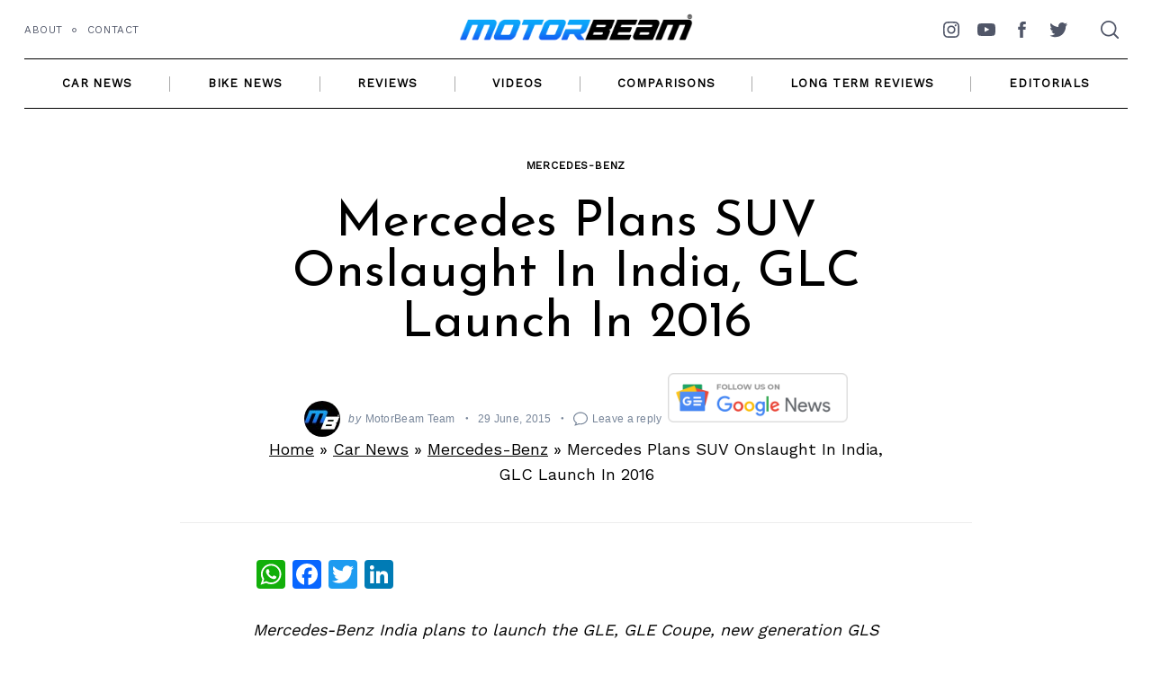

--- FILE ---
content_type: text/html; charset=utf-8
request_url: https://www.google.com/recaptcha/api2/aframe
body_size: 267
content:
<!DOCTYPE HTML><html><head><meta http-equiv="content-type" content="text/html; charset=UTF-8"></head><body><script nonce="z19P-QeOL1gABC3ugof7cA">/** Anti-fraud and anti-abuse applications only. See google.com/recaptcha */ try{var clients={'sodar':'https://pagead2.googlesyndication.com/pagead/sodar?'};window.addEventListener("message",function(a){try{if(a.source===window.parent){var b=JSON.parse(a.data);var c=clients[b['id']];if(c){var d=document.createElement('img');d.src=c+b['params']+'&rc='+(localStorage.getItem("rc::a")?sessionStorage.getItem("rc::b"):"");window.document.body.appendChild(d);sessionStorage.setItem("rc::e",parseInt(sessionStorage.getItem("rc::e")||0)+1);localStorage.setItem("rc::h",'1769445628913');}}}catch(b){}});window.parent.postMessage("_grecaptcha_ready", "*");}catch(b){}</script></body></html>